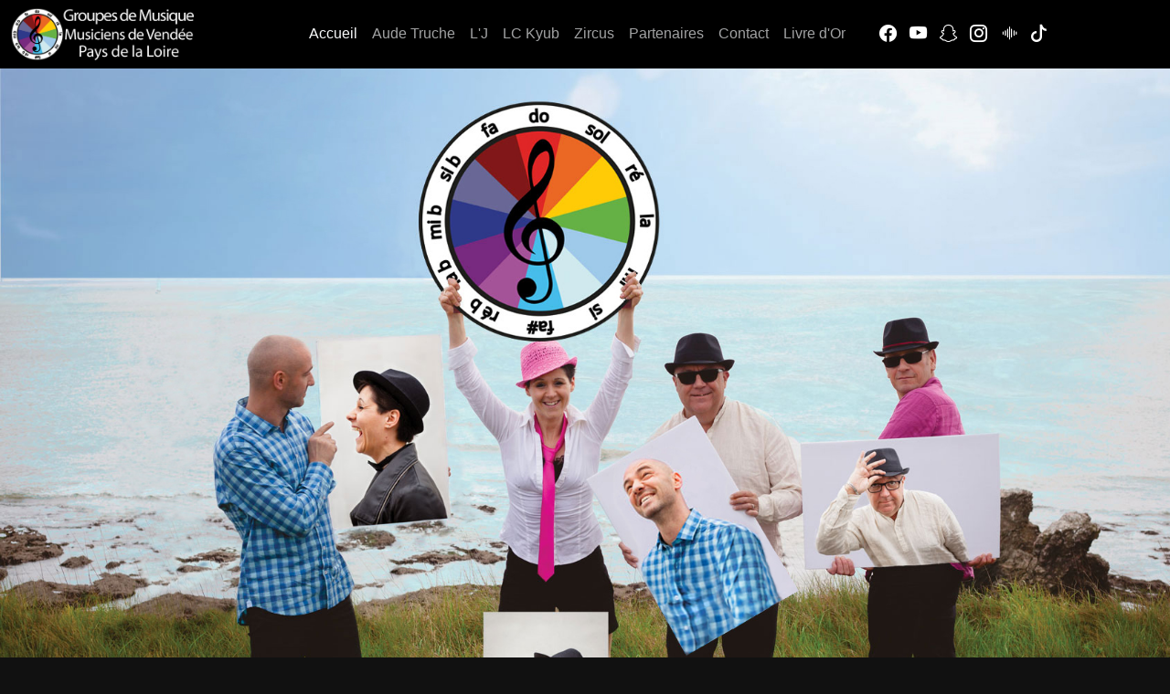

--- FILE ---
content_type: text/html; charset=utf-8
request_url: https://vendeemusique.fr/
body_size: 4550
content:

<!DOCTYPE html>
<html lang="fr" data-bs-theme="dark">

<head>
  
<meta charset="UTF-8">
<meta name="viewport" content="width=device-width, initial-scale=1">
<meta name="author" content="Nodulia" />
<meta name="copyright" content="Vendée musique" />

<link rel="icon" href="static/images/favicon.png" type="image/png">

<link rel="stylesheet" href="static/css/styles.css" />

<script defer src="static/js/alpine.js"></script>
<script defer src="static/js/bootstrap.bundle.min.js"></script>

  <title>Vendée Musique - Accueil</title>
  <meta name="description"
    content="Bienvenue sur le site du groupe Vendée musique. Nous sommes disponibles pour animer vos événements dans des régions telles que le Pays de la Loire, l'Aquitaine, la Poitou-Charente et la Bretagne." />
  <link rel="canonical" href="vendeemusique.fr/" />
</head>

<body>
  
<header id="header">
  <nav class="navbar navbar-expand-lg bg-black">
    <div class="container-fluid">
      <a href="/" id="home-link"><img src="static/images/association-jubox-musiciens-vendee.png"
          alt="Logo association vendée musique" role="link"></a>

      <button class="navbar-toggler" type="button" data-bs-toggle="collapse" data-bs-target="#navbarNav"
        aria-controls="navbarNav" aria-expanded="false" aria-label="Afficher le menu">
        <span class="navbar-toggler-icon"></span>
      </button>

      <div class="collapse navbar-collapse justify-content-center" id="navbarNav">
        <ul class="navbar-nav">
          <li class="nav-item" x-data="{url: '/', path: window.location.pathname}">
            <a class="nav-link" :class="url === path ? 'active' : ''" :aria-current="url === path ? 'page' : 'false'"
              href="/">
              Accueil
            </a>
          </li>
          <li class="nav-item" x-data="{url: '/aude-truche', path: window.location.pathname}">
            <a class="nav-link" :class="url === path ? 'active' : ''" :aria-current="url === path ? 'page' : 'false'"
              href="/aude-truche">
              Aude Truche
            </a>
          </li>
          <li class="nav-item" x-data="{url: '/lj', path: window.location.pathname}">
            <a class="nav-link" :class="url === path ? 'active' : ''" :aria-current="url === path ? 'page' : 'false'"
              href="lj">
              L'J
            </a>
          </li>
          <li class="nav-item" x-data="{url: '/lc-kyub', path: window.location.pathname}">
            <a class="nav-link" :class="url === path ? 'active' : ''" :aria-current="url === path ? 'page' : 'false'"
              href="/lc-kyub">
              LC Kyub
            </a>
          </li>
          <li class="nav-item" x-data="{url: '/zircus', path: window.location.pathname}">
            <a class="nav-link" :class="url === path ? 'active' : ''" :aria-current="url === path ? 'page' : 'false'"
              :href="url === path ? '#' : url">
              Zircus
            </a>
          </li>
          <li class="nav-item" x-data="{url: '/partenaires', path: window.location.pathname}">
            <a class="nav-link" :class="url === path ? 'active' : ''" :aria-current="url === path ? 'page' : 'false'"
              :href="url === path ? '#' : url">
              Partenaires
            </a>
          </li>
          <li class="nav-item" x-data="{url: '/contact', path: window.location.pathname}">
            <a class="nav-link" :class="url === path ? 'active' : ''" :aria-current="url === path ? 'page' : 'false'"
              :href="url === path ? '#' : url">
              Contact
            </a>
          </li>
          <li class="nav-item" x-data="{url: '/livre-d-or', path: window.location.pathname}">
            <a class="nav-link" :class="url === path ? 'active' : ''" :aria-current="url === path ? 'page' : 'false'"
              :href="url === path ? '#' : url">
              Livre d'Or
            </a>
          </li>
        </ul>
        <span class="ms-lg-4">
          <a href="https://www.facebook.com/vendeemusique" target="_blank" aria-hidden="true"><i
              class="bi bi-facebook nav-link social-button color-facebook"></i></a>
          <a href="https://youtube.com/@audetruche" target="_blank" aria-hidden="true"><i
              class="bi bi-youtube nav-link social-button color-youtube"></i></a>
          <a href="https://www.snapchat.com/add/vendeemusique" target="_blank" aria-hidden="true"><i
              class="bi bi-snapchat nav-link social-button color-snapchat"></i></a>
          <a href="https://www.instagram.com/vendeemusique.fr/" target="_blank" aria-hidden="true"><i
              class="bi bi-instagram nav-link social-button color-instagram"></i></a>
          <a href="https://soundcloud.app.goo.gl/oPNRx" target="_blank" aria-hidden="true"><i
              class="bi bi-soundwave nav-link social-button color-soundcloud"></i></a>
          <a href="https://www.tiktok.com/@vendeemusique.fr" target="_blank" aria-hidden="true"><i
              class="bi bi-tiktok nav-link social-button color-tiktok"></i></a>
        </span>
      </div>
    </div>
  </nav>

</header>

  <main>
    <div id="landing-image">
    </div>

    <div class="bg-grunge p-md-5">
      <div class="ratio ratio-16x9">
        <h1>Teaser</h1>
        <iframe src="https://www.youtube.com/embed/4ms4H3fxRoo" title="Teaser vendeemusique.fr"
          allow="accelerometer; autoplay; clipboard-write; encrypted-media; gyroscope; picture-in-picture; web-share"
          allowfullscreen></iframe>

      </div>
    </div>

    <div class="container pt-5 pb-5">
      <h1>Musiques</h1>
      <div class="row justify-content-around">
        <div class="col-12 col-md-4">
          <a href="/aude-truche" class="group-link" style="color: rgb(var(--color-aude-truche))">Aude Truche</a>
          <iframe loading="lazy" width="100%" height="400" allow="autoplay"
            src="https://w.soundcloud.com/player/?url=https%3A//api.soundcloud.com/playlists/1322602372&amp;color=%23993366&amp;auto_play=false&amp;hide_related=false&amp;show_comments=true&amp;show_user=true&amp;show_reposts=false&amp;show_teaser=true"></iframe>
        </div>

        <div class="col-12 col-md-4">
          <a href="/lj" class="group-link" style="color: rgb(var(--color-lj))">L'J</a>
          <iframe loading="lazy" width="100%" height="400" allow="autoplay"
            src="https://w.soundcloud.com/player/?url=https%3A//api.soundcloud.com/playlists/386840804&amp;color=%2300ccff&amp;auto_play=false&amp;hide_related=false&amp;show_comments=true&amp;show_user=true&amp;show_reposts=false&amp;show_teaser=true"></iframe>
        </div>
      </div>
    </div>

    <div id="separator-image">
    </div>

    <div class="container pt-5">
      <div class="text-center">
        <h1>Qui sommes-nous ?</h1>
        <p>Réservez nos Artistes pour vos prestations dans les Pays de la Loire, La Bretagne, La Nouvelle
          Aquitaine...Partout en France
        <p>
        <p>
          Groupes de Musique de 3 à 4 musiciens, sur des reprises variété française & anglaise, pour toutes générations
          et une association avec 1 Circassien pour le Spectacle Cirque en Musique.
        </p>
      </div>

      <div class="row mt-5">
        <div class="col-12 col-md-6">
          <div>
            <h2><a href="/aude-truche" style="color: rgb(var(--color-aude-truche))">Aude Truche</a></h2>
            <p class="p-0 m-0"><span class="fw-bold">Pop-Rock Acoustique :</span> Guitare Acoustique, Basse,
              Percussions, Voix
            </p>
            <p class="p-0 m-0"><span class="fw-bold">Rock :</span> Guitare Électrique, Batterie, Voix</p>
            <p class="p-0 m-0"><span class="fw-bold">Pop-Rock Acoustique Ambulant :</span> Basse, Guitare
              Acoustique, Cajon,
              Voix
            </p>
          </div>

          <div class="mt-4">
            <h2><a href="/lj" style="color: rgb(var(--color-lj))">L'J</a></h2>
            <p class="p-0 m-0"><span class="fw-bold">Pop-Rock : </span>Accordéon, Percussions, Guitare Acoustique, Voix
            </p>
          </div>

          <div class="mt-4">
            <h2><a href="/lc-kyub" style="color: rgb(var(--color-lc-kyub))">LC Kyub</a></h2>
            <p><span class="fw-bold">Pop-Rock : </span>Clavier, Guitare Électrique, Batterie, Voix</p>
          </div>

          <div class="mt-4">
            <h2><a href="/zircus" style="color: rgb(var(--color-zircus))">Zircus</a></h2>
            <p class="p-0 m-0"><span class="fw-bold">Cirque :</span> 3 Musiciens et 1 Circassien</p>
            <p class="p-0 m-0">Animations Cirque Déambulatoires (avec concert).</p>
            <p class="p-0 m-0">Spectacle de Cirque en Musique.</p>
          </div>
        </div>

        <div class="col-12 col-md-6 justify-content-evenly mt-4 mt-md-0">
          <h2>Évènements privés</h2>
          <p>Mariage, Retour de Noces, St Valentin,
            Vin d'honneur, Enterrement vie de Célibataire, Départ à la retraite, Afterwork, Anniversaire,
            Cousinade, Baptême, Fêtes de fin d'année, Repas de famille, Cocktail, sortie d’Église & Mairie, Fête
            de Noël, Fête Professionnelle…
          </p>

          <h2>Manifestations publiques</h2>
          <p>Fête de la Musique, Camping, Carnaval, Réception Commerciale, Concert de Rue, Marchés, Restaurant,
            Bar, Festival, Séminaire, Kermesse, Marche Gourmande, Animation Foire, Fête de Noël, Marché de Noël,
            Vide-Grenier, Guinguette, Associations, École, …
          </p>
        </div>
      </div>
    </div>

    <div class="d-flex gap-4 container mt-5 justify-content-evenly flex-wrap">
      <div x-data="tours" x-init="loadData()">
        <h1 class="text-center">Nos dates</h1>
        
<script>
  const DATE_FILTER = {
    COMING: "COMING",
    PASSED: "PASSED"
  }
  document.addEventListener('alpine:init', () => {
    Alpine.data('tourTable', () => ({
      dateFilter: DATE_FILTER.COMING,
      page: 0,
      tourPage: null,

      init() {
        this.fetchTours()
      },
      changePage(n) {
        this.page = n
        this.fetchTours()
      },
      onFilterChange() {
        this.changePage(0)
      },
      async fetchTours() {
        res = await fetch(`/api/tours?page=${this.page}&dateFilter=${this.dateFilter}`)
        this.tourPage = await res.json()
      }
    }))
  })
</script>
<div id="tour-table" x-data="tourTable">
  <select class="form-select" name="dateFilter" x-model="dateFilter" @change="onFilterChange"
    aria-label="Filtre des dates">
    <option :value="DATE_FILTER.COMING" selected>À venir</option>
    <option :value="DATE_FILTER.PASSED">Passée</option>
  </select>

  <div class="d-flex justify-content-between my-4">
    <button class="btn btn-dark" @click="changePage(page-1)" :disabled="!tourPage || page == 0">Précédent</button>
    <button class="btn btn-dark" @click="changePage(page+1)" :disabled="!tourPage || !tourPage.hasNext">Suivant</button>
  </div>

  <template x-if="tourPage && tourPage.content.length > 0">
    <table class="table table-dark table-striped mt-4">
      <thead>
        <th>Date</th>
        <th>Évènement</th>
        <th>Groupe</th>
        <th>Département</th>
        <th>Commune</th>
      </thead>
      <tbody>
        <template x-for="tour in tourPage.content">
          <tr>
            <td x-text="new Date(tour.date).toLocaleDateString()"></td>
            <td x-text="tour.eventType"></td>
            <td x-text="tour.band"></td>
            <td x-text="tour.departement"></td>
            <td x-text="tour.city"></td>
          </tr>
        </template>
      </tbody>
    </table>
  </template>
  <template x-if="!tourPage || tourPage.content.length == 0">
    <p class="text-center">Auncun résultat</p>
  </template>
</div>

      </div>

      <div class="min-w-400">
        <h1 class="text-center">Actualités</h1>
        <div id="fb-root"></div>
        <script async defer crossorigin="anonymous"
          src="https://connect.facebook.net/fr_FR/sdk.js#xfbml=1&version=v23.0"></script>
        <div class="fb-page" data-href="https://www.facebook.com/audetruche/?locale=fr_FR" data-tabs="timeline"
          data-width="400" data-height="500" data-small-header="false" data-adapt-container-width="true"
          data-hide-cover="false" data-show-facepile="true">
        </div>
        <div id="fb-plugin-blocked" style="display:none;">
          ⚠️ Le plugin Facebook est peut-être bloqué par votre navigateur pour des raisons de confidentialité.
        </div>
        <script>
          setTimeout(() => {
            const fbFrame = document.querySelector('iframe[src*="facebook.com"]');
            if (!fbFrame) {
              document.getElementById('fb-plugin-blocked').style.display = 'block';
            }
          }, 3000);
        </script>
      </div>
    </div>
  </main>
  
<div class="p-3">
</div>

</body>

</html>

<style>
  #landing-image {
    height: calc(100vh - 75px);
    background-image: url('/static/images/jubox-groupe-musique-la-roche-sur-yon-vendee.jpg');
    background-size: cover;
    background-attachment: fixed;
    background-position: center 0px;
    background-repeat: no-repeat;

  }

  @media (max-width: 768px) {

    #landing-image,
    #separator-image {
      background-attachment: scroll;
    }
  }

  .group-link {
    display: block;
    text-align: center;
    font-size: 1.4em;
    font-weight: bold;
    margin-bottom: 20px;
  }

  #separator-image {
    height: 50vh;
    background-image: url('/static/images/lj/groupedemusique-lj-musiciens-paysdelaloire-vendee.jpg');
    background-color: black;
    background-position: center 0;
    background-repeat: no-repeat;
    background-attachment: fixed;
    background-size: cover;
  }
</style>


--- FILE ---
content_type: text/css; charset=utf-8
request_url: https://vendeemusique.fr/static/css/styles.css
body_size: 1173
content:
@import "bootstrap.icon.css";
@import "bootstrap.min.css";

@import "variables.css";

body {
    display: flex;
    min-height: 100vh;
    flex-direction: column;
    background: var(--background-color);
}

header{
    position: fixed;
    width: 100%;
    z-index: 10;
}

nav{
    background: var(--nav-background-color);
    min-height: 75px;
}

.social-button{
    color: white;
    display: inline;
    font-size: 1.2em;
    margin: 0 5px;
}

.color-youtube:hover{
    color: var(--color-youtube);
}

.color-instagram:hover{
    color: var(--color-instagram);
}

.color-facebook:hover{
    color: var(--color-facebook);
}

.color-snapchat:hover{
    color: var(--color-snapchat);
}

.color-soundcloud:hover{
    color: var(--color-soundcloud);
}

.color-tiktok:hover{
    color: var(--color-tiktok);
}

#home-link img{
    max-width: 200px;
}

#mobile-nav{
    background: var(--mobile-nav-background-color);
}

main {
    margin-top: 75px;
}

.bg-grunge{
    background-image: url('../images/bg-grunge.png');

}

#footer{
    margin-top: 30px;
    background: var(--footer-background-color);
    color: var(--footer-font-color);
}

.min-w-400{
    min-width: 400px;
}


--- FILE ---
content_type: text/css; charset=utf-8
request_url: https://vendeemusique.fr/static/css/variables.css
body_size: 658
content:
:root {
  --background-color: #111;
  --background-secondary-color: #000;

  --nav-background-color: black;
  --mobile-nav-background-color: 191919;

  --footer-background-color: #191919;

  --font-color: #eee;
  --footer-font-color: #ff6600;

  --color-aude-truche: 153, 51, 102;
  --color-lj: 0, 204, 255;
  --color-lc-kyub: 255, 102, 0;
  --color-zircus: 149, 0, 32;

  --color-facebook: #2373e0;
  --color-youtube: #fd0001;
  --color-instagram: #b52f8f;
  --color-soundcloud: #f87c12;
  --color-tiktok: #65c1c8;
  --color-snapchat: #f5f201;

  /* Surcharge boostrap */

  --bs-body-font-family: 'Oswald', 'Helvetica Neue', Helvetica, Arial, sans-serif;
}

--- FILE ---
content_type: text/plain; charset=utf-8
request_url: https://vendeemusique.fr/api/tours?page=0&dateFilter=COMING
body_size: 2615
content:
{"content":[{"date":"2026-03-28T00:00:00Z","eventType":"Soirée Privée","band":"Aude Truche","departement":"85","city":"Brem Sur Mer"},{"date":"2026-05-14T00:00:00Z","eventType":"Déambulation","band":"Aude Truche","departement":"85","city":"Saint Gilles Croix De Vie"},{"date":"2026-05-16T00:00:00Z","eventType":"Déambulation","band":"Aude Truche","departement":"85","city":"Saint Gilles Croix De Vie"},{"date":"2026-05-17T00:00:00Z","eventType":"Déambulation","band":"Aude Truche","departement":"85","city":"Saint Gilles Croix De Vie"},{"date":"2026-06-17T00:00:00Z","eventType":"Soirée Concert","band":"Aude Truche","departement":"85","city":"L'Epine - Noirmoutier"},{"date":"2026-06-20T00:00:00Z","eventType":"Déambulation","band":"Aude Truche","departement":"85","city":"Les Sables D'Olonne"},{"date":"2026-07-02T00:00:00Z","eventType":"Soirée Privée","band":"Aude Truche","departement":"85","city":"Saint Hilaire de Riez"},{"date":"2026-07-05T00:00:00Z","eventType":"Déambulation","band":"Aude Truche","departement":"85","city":"Benet"},{"date":"2026-07-07T00:00:00Z","eventType":"Soirée Concert","band":"Aude Truche","departement":"85","city":"La Tranche Sur Mer"},{"date":"2026-07-10T00:00:00Z","eventType":"Déambulation","band":"Aude Truche","departement":"17","city":"Surgères"},{"date":"2026-07-11T00:00:00Z","eventType":"Soirée Concert","band":"Aude Truche","departement":"85","city":"Longeville Sur Mer"},{"date":"2026-07-16T00:00:00Z","eventType":"Soirée Concert","band":"Aude Truche","departement":"85","city":"Aubigny"},{"date":"2026-07-18T00:00:00Z","eventType":"Soirée Concert","band":"Aude Truche","departement":"85","city":"Angles"},{"date":"2026-07-20T00:00:00Z","eventType":"Soirée Concert","band":"Aude Truche","departement":"85","city":"Brétignolles Sur Mer"},{"date":"2026-07-28T00:00:00Z","eventType":"Soirée Concert","band":"Aude Truche","departement":"85","city":"Les Sables D'Olonne"},{"date":"2026-08-01T00:00:00Z","eventType":"Soirée Concert","band":"Aude Truche","departement":"85","city":"Angles"},{"date":"2026-08-02T00:00:00Z","eventType":"Soirée Concert","band":"Aude Truche","departement":"85","city":"Saint Jean De Monts"},{"date":"2026-08-04T00:00:00Z","eventType":"Soirée Concert","band":"Aude Truche","departement":"85","city":"La Tranche Sur Mer"},{"date":"2026-08-05T00:00:00Z","eventType":"Soirée Concert","band":"LC Kyub","departement":"85","city":"Brétignolles Sur Mer"},{"date":"2026-08-06T00:00:00Z","eventType":"Soirée Concert","band":"Aude Truche","departement":"85","city":"La Barre De Monts"}],"page":0,"size":20,"hasNext":true}